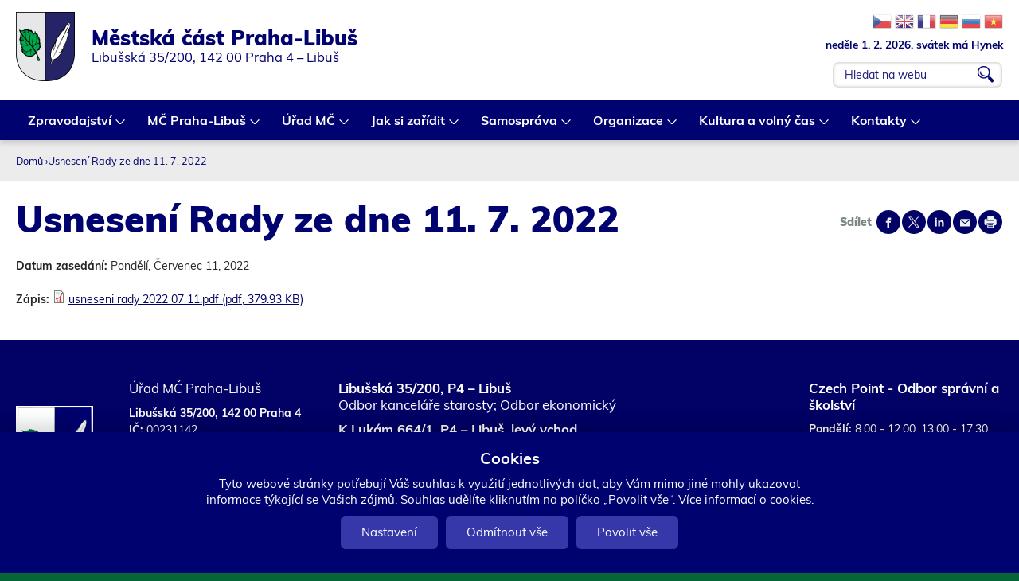

--- FILE ---
content_type: text/html; charset=utf-8
request_url: https://www.praha-libus.cz/zasedani-rady/12352-usneseni-rady-ze-dne-11-7-2022
body_size: 13895
content:
<!DOCTYPE html>
<!--[if IEMobile 7]><html class="iem7"  lang="cs" dir="ltr"><![endif]-->
<!--[if lte IE 6]><html class="lt-ie9 lt-ie8 lt-ie7"  lang="cs" dir="ltr"><![endif]-->
<!--[if (IE 7)&(!IEMobile)]><html class="lt-ie9 lt-ie8"  lang="cs" dir="ltr"><![endif]-->
<!--[if IE 8]><html class="lt-ie9"  lang="cs" dir="ltr"><![endif]-->
<!--[if (gte IE 9)|(gt IEMobile 7)]><!--><html  lang="cs" dir="ltr" prefix="og: https://ogp.me/ns#"><!--<![endif]-->

<head>
	<meta charset="utf-8" />
<script src="https://www.google.com/recaptcha/api.js?hl=cs" async="async" defer="defer"></script>
<link rel="shortcut icon" href="https://www.praha-libus.cz/sites/default/files/favicon_1.ico" type="image/vnd.microsoft.icon" />
<meta name="generator" content="Drupal 7 (http://drupal.org)" />
<link rel="canonical" href="https://www.praha-libus.cz/zasedani-rady/12352-usneseni-rady-ze-dne-11-7-2022" />
<link rel="shortlink" href="https://www.praha-libus.cz/node/12352" />
<meta property="og:site_name" content="Oficiální web městské části Praha-Libuš" />
<meta property="og:type" content="article" />
<meta property="og:url" content="https://www.praha-libus.cz/zasedani-rady/12352-usneseni-rady-ze-dne-11-7-2022" />
<meta property="og:title" content="Usnesení Rady ze dne 11. 7. 2022" />
<meta property="og:updated_time" content="2022-07-18T09:45:00+02:00" />
<meta property="og:image" content="https://www.praha-libus.cz/sites/default/files/face1.jpg" />
<meta property="og:image:url" content="https://www.praha-libus.cz/sites/default/files/face1.jpg" />
<meta property="article:published_time" content="2022-07-18T09:45:00+02:00" />
<meta property="article:modified_time" content="2022-07-18T09:45:00+02:00" />
<meta name="dcterms.title" content="Usnesení Rady ze dne 11. 7. 2022" />
<meta name="dcterms.creator" content="OKS" />
<meta name="dcterms.date" content="2022-07-18T09:45+02:00" />
<meta name="dcterms.type" content="Text" />
<meta name="dcterms.format" content="text/html" />
<meta name="dcterms.identifier" content="https://www.praha-libus.cz/zasedani-rady/12352-usneseni-rady-ze-dne-11-7-2022" />
<meta name="dcterms.language" content="cs" />
	<title>Usnesení Rady ze dne 11. 7. 2022 | Oficiální web městské části Praha-Libuš</title>

			<meta name="MobileOptimized" content="width">
		<meta id="myViewport" name="viewport" content="width=device-width">
		<meta name="HandheldFriendly" content="true">
		<meta http-equiv="cleartype" content="on">
			<!--[if lt IE 9]>
		<script src="/sites/all/themes/zen/js/html5-respond.js"></script>
		<![endif]-->
	

</head>
<body id="body" class="html not-front not-logged-in no-sidebars page-node page-node- page-node-12352 node-type-z-pis-ze-zased-n-rady section-zasedani-rady" ><div class="body2">

 
  <link type="text/css" rel="stylesheet" href="https://www.praha-libus.cz/sites/default/files/css/css_lQaZfjVpwP_oGNqdtWCSpJT1EMqXdMiU84ekLLxQnc4.css" media="all" />
<link type="text/css" rel="stylesheet" href="https://www.praha-libus.cz/sites/default/files/css/css_58ztMJYtE8-S69MEIP3aI5IvEip_yDYs02OESE2SIUk.css" media="all" />
<link type="text/css" rel="stylesheet" href="https://www.praha-libus.cz/sites/default/files/css/css_hRhUYb-OuEaJd0tkcjLSETreHOOUxjjR53JznBcSJhc.css" media="all" />
<link type="text/css" rel="stylesheet" href="https://www.praha-libus.cz/sites/default/files/css/css_KrIz9RX9tEhJ9SZ7Mjlb2Ca8rvjsqY1PaXL_R5u6X1o.css" media="all" />
<link type="text/css" rel="stylesheet" href="https://www.praha-libus.cz/sites/default/files/css/css_byx_e056daYroyC1NixpArcEszotzPy5xYrnWfINIKA.css" media="print" />
  <script src="https://www.praha-libus.cz/sites/all/modules/jquery_update/replace/jquery/2.2/jquery.min.js?v=2.2.4"></script>
<script src="https://www.praha-libus.cz/misc/jquery-extend-3.4.0.js?v=2.2.4"></script>
<script src="https://www.praha-libus.cz/misc/jquery-html-prefilter-3.5.0-backport.js?v=2.2.4"></script>
<script src="https://www.praha-libus.cz/misc/jquery.once.js?v=1.2"></script>
<script src="https://www.praha-libus.cz/misc/drupal.js?t8wvtx"></script>
<script src="https://www.praha-libus.cz/sites/all/modules/jquery_update/js/jquery_browser.js?v=0.0.1"></script>
<script src="https://www.praha-libus.cz/misc/form-single-submit.js?v=7.103"></script>
<script src="https://www.praha-libus.cz/misc/form.js?v=7.103"></script>
<script src="https://www.praha-libus.cz/misc/ajax.js?v=7.103"></script>
<script src="https://www.praha-libus.cz/sites/all/modules/jquery_update/js/jquery_update.js?v=0.0.1"></script>
<script src="https://www.praha-libus.cz/sites/all/modules/entityreference/js/entityreference.js?t8wvtx"></script>
<script src="https://www.praha-libus.cz/sites/default/files/languages/cs_8n1zz6bW1xy_D8SffwCaqCxSS2ZBquuFdbU4JWBdCEw.js?t8wvtx"></script>
<script src="https://www.praha-libus.cz/sites/all/libraries/colorbox/jquery.colorbox-min.js?t8wvtx"></script>
<script src="https://www.praha-libus.cz/sites/all/modules/colorbox/js/colorbox.js?t8wvtx"></script>
<script src="https://www.praha-libus.cz/sites/all/modules/colorbox/styles/stockholmsyndrome/colorbox_style.js?t8wvtx"></script>
<script src="https://www.praha-libus.cz/sites/all/modules/colorbox/js/colorbox_load.js?t8wvtx"></script>
<script src="https://www.praha-libus.cz/sites/all/modules/colorbox/js/colorbox_inline.js?t8wvtx"></script>
<script src="https://www.praha-libus.cz/sites/all/modules/captcha/captcha.js?t8wvtx"></script>
<script src="https://www.praha-libus.cz/misc/collapse.js?v=7.103"></script>
<script src="https://www.praha-libus.cz/sites/all/modules/extlink/js/extlink.js?t8wvtx"></script>
<script src="https://www.praha-libus.cz/misc/progress.js?v=7.103"></script>
<script src="https://www.praha-libus.cz/sites/all/modules/colorbox_node/colorbox_node.js?t8wvtx"></script>
<script src="https://www.praha-libus.cz/sites/all/libraries/superfish/jquery.hoverIntent.minified.js?t8wvtx"></script>
<script src="https://www.praha-libus.cz/sites/all/libraries/superfish/sftouchscreen.js?t8wvtx"></script>
<script src="https://www.praha-libus.cz/sites/all/libraries/superfish/supposition.js?t8wvtx"></script>
<script src="https://www.praha-libus.cz/sites/all/libraries/superfish/superfish.js?t8wvtx"></script>
<script src="https://www.praha-libus.cz/sites/all/libraries/superfish/supersubs.js?t8wvtx"></script>
<script src="https://www.praha-libus.cz/sites/all/modules/superfish/superfish.js?t8wvtx"></script>
<script src="https://www.praha-libus.cz/sites/all/themes/drualas_new/js/responsivemobilemenu.js?t8wvtx"></script>
<script src="https://www.praha-libus.cz/sites/all/themes/drualas_new/js/cookies.js?t8wvtx"></script>
<script src="https://www.praha-libus.cz/sites/all/themes/drualas_new/js/script.js?t8wvtx"></script>
<script src="https://www.praha-libus.cz/sites/all/themes/drualas_new/js/body.js?t8wvtx"></script>
<script>jQuery.extend(Drupal.settings, {"basePath":"\/","pathPrefix":"","setHasJsCookie":0,"ajaxPageState":{"theme":"drualas_new","theme_token":"gsPqzjnPZaWAsk3wytF7PIx_LIUAX6WZ74kw2a18Ehs","jquery_version":"2.2","jquery_version_token":"otcAaBz2IJGlkq0ov8T5r6UI7rPLhxzPd561X9eTP7Q","js":{"sites\/all\/modules\/jquery_update\/replace\/jquery\/2.2\/jquery.min.js":1,"misc\/jquery-extend-3.4.0.js":1,"misc\/jquery-html-prefilter-3.5.0-backport.js":1,"misc\/jquery.once.js":1,"misc\/drupal.js":1,"sites\/all\/modules\/jquery_update\/js\/jquery_browser.js":1,"misc\/form-single-submit.js":1,"misc\/form.js":1,"misc\/ajax.js":1,"sites\/all\/modules\/jquery_update\/js\/jquery_update.js":1,"sites\/all\/modules\/entityreference\/js\/entityreference.js":1,"public:\/\/languages\/cs_8n1zz6bW1xy_D8SffwCaqCxSS2ZBquuFdbU4JWBdCEw.js":1,"sites\/all\/libraries\/colorbox\/jquery.colorbox-min.js":1,"sites\/all\/modules\/colorbox\/js\/colorbox.js":1,"sites\/all\/modules\/colorbox\/styles\/stockholmsyndrome\/colorbox_style.js":1,"sites\/all\/modules\/colorbox\/js\/colorbox_load.js":1,"sites\/all\/modules\/colorbox\/js\/colorbox_inline.js":1,"sites\/all\/modules\/captcha\/captcha.js":1,"misc\/collapse.js":1,"sites\/all\/modules\/extlink\/js\/extlink.js":1,"misc\/progress.js":1,"sites\/all\/modules\/colorbox_node\/colorbox_node.js":1,"sites\/all\/libraries\/superfish\/jquery.hoverIntent.minified.js":1,"sites\/all\/libraries\/superfish\/sftouchscreen.js":1,"sites\/all\/libraries\/superfish\/supposition.js":1,"sites\/all\/libraries\/superfish\/superfish.js":1,"sites\/all\/libraries\/superfish\/supersubs.js":1,"sites\/all\/modules\/superfish\/superfish.js":1,"sites\/all\/themes\/drualas_new\/js\/responsivemobilemenu.js":1,"sites\/all\/themes\/drualas_new\/js\/cookies.js":1,"sites\/all\/themes\/drualas_new\/js\/script.js":1,"sites\/all\/themes\/drualas_new\/js\/body.js":1},"css":{"modules\/system\/system.base.css":1,"modules\/system\/system.menus.css":1,"modules\/system\/system.messages.css":1,"modules\/system\/system.theme.css":1,"sites\/all\/modules\/simplenews\/simplenews.css":1,"sites\/all\/modules\/calendar\/css\/calendar_multiday.css":1,"sites\/all\/modules\/colorbox_node\/colorbox_node.css":1,"modules\/comment\/comment.css":1,"modules\/field\/theme\/field.css":1,"modules\/node\/node.css":1,"modules\/poll\/poll.css":1,"modules\/user\/user.css":1,"sites\/all\/modules\/youtube\/css\/youtube.css":1,"sites\/all\/modules\/extlink\/css\/extlink.css":1,"sites\/all\/modules\/views\/css\/views.css":1,"sites\/all\/modules\/ckeditor\/css\/ckeditor.css":1,"sites\/all\/modules\/better_messages\/better_messages_admin.css":1,"sites\/all\/modules\/better_messages\/skins\/default\/better_messages.css":1,"sites\/all\/modules\/colorbox\/styles\/stockholmsyndrome\/colorbox_style.css":1,"sites\/all\/modules\/ctools\/css\/ctools.css":1,"sites\/all\/modules\/print\/print_ui\/css\/print_ui.theme.css":1,"sites\/all\/modules\/mobilni_menu\/css\/mobilni_menu.css":1,"sites\/all\/modules\/drualas_cookies\/css\/cookies.css":1,"sites\/all\/modules\/date\/date_api\/date.css":1,"sites\/all\/libraries\/superfish\/css\/superfish.css":1,"sites\/all\/themes\/drualas_new\/system.menus.css":1,"sites\/all\/themes\/drualas_new\/system.messages.css":1,"sites\/all\/themes\/drualas_new\/system.theme.css":1,"sites\/all\/themes\/drualas_new\/css\/fonts.css":1,"sites\/all\/themes\/drualas_new\/css\/styles.css":1,"sites\/all\/themes\/drualas_new\/css\/layouts\/responsive.css":1,"sites\/all\/themes\/drualas_new\/css\/responsive.css":1,"sites\/all\/themes\/drualas_new\/css\/mail.css":1}},"colorbox":{"transition":"elastic","speed":"450","opacity":"0.85","slideshow":true,"slideshowAuto":true,"slideshowSpeed":"5000","slideshowStart":"start slideshow","slideshowStop":"stop slideshow","current":"{current} z {total}","previous":"\u00ab ","next":"\u00bb","close":"Zav\u0159\u00edt","overlayClose":true,"returnFocus":true,"maxWidth":"98%","maxHeight":"98%","initialWidth":"400","initialHeight":"300","fixed":true,"scrolling":true,"mobiledetect":true,"mobiledevicewidth":"480px","file_public_path":"\/sites\/default\/files","specificPagesDefaultValue":"admin*\nimagebrowser*\nimg_assist*\nimce*\nnode\/add\/*\nnode\/*\/edit\nprint\/*\nprintpdf\/*\nsystem\/ajax\nsystem\/ajax\/*"},"urlIsAjaxTrusted":{"\/node\/1780":true,"\/zasedani-rady\/12352-usneseni-rady-ze-dne-11-7-2022":true},"superfish":{"4":{"id":"4","sf":{"animation":{"opacity":"show","height":"show"},"speed":0},"plugins":{"touchscreen":{"mode":"always_active"},"supposition":true,"supersubs":true}}},"extlink":{"extTarget":"_blank","extClass":"ext","extLabel":"(odkaz je extern\u00ed)","extImgClass":0,"extIconPlacement":0,"extSubdomains":1,"extExclude":"bookmark.php","extInclude":"","extCssExclude":"gtflag,#block-block-29","extCssExplicit":"","extAlert":0,"extAlertText":"This link will take you to an external web site.","mailtoClass":"mailto","mailtoLabel":"(odkaz ode\u0161le e-mail)","extUseFontAwesome":0},"colorbox_node":{"width":"600px","height":"600px"}});</script>




<div class="shade"></div>

<div id="gotop"></div>
      <p id="skip-link" title="Kotvy do obsahu">
<a href="#content" class="element-invisible element-focusable" title="Rovnou na obsah">Rovnou na obsah</a>
<a href="#navigation" class="element-invisible element-focusable" title="Rovnou na menu">Rovnou na menu</a>
<a href="#footer" class="element-invisible element-focusable" title="Rovnou na kontakt">Rovnou na kontakt</a>

    </p>
      <noscript><div class="nemam-javascript"><p>Pro plnou funk�nost t�chto str�nek je nutn� povolit JavaScript.<br><a href="http://www.enable-javascript.com/cz/" target="_blank">Zde</a> jsou instrukce jak povolit JavaScript ve Va�em webov�m prohl�e�i.<br>P��padn� pou�ijte <a href="/node/2083?theme=mobile">textovou verzi str�nek</a></p></div></noscript><div id="line1" title="Dopl&#x148;kov&#xE9; odkazy"><aside><div style="clear:both;"></div></aside></div> <header class="header" id="header" role="banner" title="Znak m&#x11B;stsk&#xE9; &#x10D;&#xE1;sti Praha-Libu&#x161; a vyhled&#xE1;v&#xE1;n&#xED;"><div class="center"> <a href="/" title="Domů" rel="home" class="header__logo" id="logo"><img src="https://www.praha-libus.cz/sites/default/files/logo.png" alt="Domů" class="header__logo-image" /></a><div class="header__region region region-header"><div class="cent2"><div id="block-google-search-vyhledavani--2" class="block block-google-search first odd"><form action="/node/1780" method="post" id="vyhledat-cse-form" accept-charset="UTF-8"><div><div class="exp-info"><div class="gtrans"><a target="_top" href="https://www.praha-libus.cz/node/12352" title="Czech" class="gtflag" style="font-size:24px;padding:1px 0;background-repeat:no-repeat;background-position:-600px -0px;"></a> <a target="_top" href="https://translate.google.com/translate?client=tmpg&hl=en&langpair=cs|en&u=https://www.praha-libus.cz/node/12352" title="English" class="gtflag" style="font-size:24px;padding:1px 0;background-repeat:no-repeat;background-position:-0px -0px;"> </a> <a target="_top" href="https://translate.google.com/translate?client=tmpg&hl=fr&langpair=cs|fr&u=https://www.praha-libus.cz/node/12352" title="French" class="gtflag" style="font-size:24px;padding:1px 0;background-repeat:no-repeat;background-position:-200px -100px;"> </a> <a target="_top" href="https://translate.google.com/translate?client=tmpg&hl=de&langpair=cs|de&u=https://www.praha-libus.cz/node/12352" title="German" class="gtflag" style="font-size:24px;padding:1px 0;background-repeat:no-repeat;background-position:-300px -100px;"> </a> <a target="_top" href="https://translate.google.com/translate?client=tmpg&hl=ru&langpair=cs|ru&u=https://www.praha-libus.cz/node/12352" title="Russian" class="gtflag" style="font-size:24px;padding:1px 0;background-repeat:no-repeat;background-position:-500px -200px;"> </a> <a target="_top" href="https://translate.google.com/translate?client=tmpg&hl=vi&langpair=cs|vi&u=https://www.praha-libus.cz/node/12352" title="Vietnamese" class="gtflag" style="font-size:24px;padding:1px 0;background-repeat:no-repeat;background-position:-200px -400px;"> </a></div><div class="svatek"><script type="text/javascript" src="/sites/all/themes/drualas_new/js/datum_svatek.js"></script></div></div><div class="vyhledat"><div class="form-item form-type-textfield form-item-vyhledavani"> <label for="edit-vyhledavani">vyhledat </label> <input placeholder="Hledat na webu" type="text" id="edit-vyhledavani" name="vyhledavani" value="" size="60" maxlength="128" class="form-text" /></div><input type="submit" id="edit-search" name="op" value="OK" class="form-submit" /></div><input type="hidden" name="form_build_id" value="form-njEEyeaiDwu5BrCIMTsZw0DdN_8ke0wrZxjT2C0y-oM" /><input type="hidden" name="form_id" value="vyhledat_cse_form" /></div></form></div><div id="block-block-18" class="block block-block last even"><div class="nazev_webu"><a href="/node/2083"><span class="naz1">Městská část Praha-Libuš</span><span class="naz2">Libušská 35/200, 142 00 Praha 4 – Libuš</span></a></div></div></div></div><div class="clear"></div></div> </header><div id="navigation" title="Hlavn&#xED; menu"><div id="navigation2"><div id="navigation3"></div><div class="center"><div class="region region-navigation"><div class="cent2"><div id="block-superfish-4" class="block block-superfish first odd"><ul id="superfish-4" class="menu sf-menu sf-main-menu sf-horizontal sf-style-none sf-total-items-8 sf-parent-items-8 sf-single-items-0"><li id="menu-1788-4" class="first odd sf-item-1 sf-depth-1 sf-total-children-4 sf-parent-children-0 sf-single-children-4 menuparent"><a href="/mestska-cast" title="Úvod" class="sf-depth-1 menuparent">Zpravodajství</a><ul><li id="menu-534-4" class="first odd sf-item-1 sf-depth-2 sf-no-children"><a href="/aktuality" title="Důležité informace" class="sf-depth-2">Aktuality</a></li><li id="menu-3889-4" class="middle even sf-item-2 sf-depth-2 sf-no-children"><a href="/hlaseni-rozhlasu" class="sf-depth-2">Hlášení rozhlasu</a></li><li id="menu-498-4" class="middle odd sf-item-3 sf-depth-2 sf-no-children"><a href="/casopis-u-nas" title="Časopis U nás" class="sf-depth-2">Časopis U nás</a></li><li id="menu-6195-4" class="last even sf-item-4 sf-depth-2 sf-no-children"><a href="/skolni-casopis-meteorologicka" class="sf-depth-2">Školní časopis - Meteorologická</a></li></ul></li><li id="menu-2190-4" class="middle even sf-item-2 sf-depth-1 sf-total-children-12 sf-parent-children-1 sf-single-children-11 menuparent"><a href="/zakladni-udaje-o-mc" title="O MČ" class="sf-depth-1 menuparent">MČ Praha-Libuš</a><ul><li id="menu-463-4" class="first odd sf-item-1 sf-depth-2 sf-no-children"><a href="/zakladni-udaje-o-mc" title="Základní údaje" class="sf-depth-2">Základní informace o MČ</a></li><li id="menu-466-4" class="middle even sf-item-2 sf-depth-2 sf-no-children"><a href="/uzemni-plan-ulicni-plan-mapy" title="Územní plán, uliční plán, mapy" class="sf-depth-2">Územní plán, uliční plán, mapy</a></li><li id="menu-1854-4" class="middle odd sf-item-3 sf-depth-2 sf-no-children"><a href="/bezbarierova-mapa" title="Bezbarierová mapa" class="sf-depth-2">Bezbarierová mapa</a></li><li id="menu-2469-4" class="middle even sf-item-4 sf-depth-2 sf-no-children"><a href="/pocitova-mapa" title="Pocitová mapa" class="sf-depth-2">Pocitová mapa</a></li><li id="menu-2106-4" class="middle odd sf-item-5 sf-depth-2 sf-total-children-2 sf-parent-children-0 sf-single-children-2 menuparent"><a href="/mestska-policie-jsdh" title="Bezpečnost" class="sf-depth-2 menuparent">Bezpečnost</a><ul><li id="menu-5505-4" class="first odd sf-item-1 sf-depth-3 sf-no-children"><a href="/mestska-policie-jsdh" class="sf-depth-3">Městská policie, JSDH</a></li><li id="menu-5504-4" class="last even sf-item-2 sf-depth-3 sf-no-children"><a href="/pravidla-pro-pouzivani-pyrotechniky-na-uzemi-mc-praha-libus" class="sf-depth-3">Pravidla pro používání pyrotechniky na území MČ Praha-Libuš</a></li></ul></li><li id="menu-2407-4" class="middle even sf-item-6 sf-depth-2 sf-no-children"><a href="/informace-pro-cizince" title="Informace pro cizince" class="sf-depth-2">Informace pro cizince</a></li><li id="menu-2468-4" class="middle odd sf-item-7 sf-depth-2 sf-no-children"><a href="/historie-v-kostce" title="Historie v kostce" class="sf-depth-2">Historie v kostce</a></li><li id="menu-4731-4" class="middle even sf-item-8 sf-depth-2 sf-no-children"><a href="/uzemni-studie" class="sf-depth-2">Územní studie</a></li><li id="menu-4936-4" class="middle odd sf-item-9 sf-depth-2 sf-no-children"><a href="/demograficka-studie" class="sf-depth-2">Demografická studie</a></li><li id="menu-5102-4" class="middle even sf-item-10 sf-depth-2 sf-no-children"><a href="/investicni-zamery" class="sf-depth-2">Investiční záměry</a></li><li id="menu-6461-4" class="middle odd sf-item-11 sf-depth-2 sf-no-children"><a href="/dopravni-studie-2024" class="sf-depth-2">Dopravní studie 2024</a></li><li id="menu-6280-4" class="last even sf-item-12 sf-depth-2 sf-no-children"><a href="/infostezka" class="sf-depth-2">Infostezka</a></li></ul></li><li id="menu-2191-4" class="middle odd sf-item-3 sf-depth-1 sf-total-children-13 sf-parent-children-2 sf-single-children-11 menuparent"><a href="/urednideska" title="Úřad MČ" class="sf-depth-1 menuparent">Úřad MČ</a><ul><li id="menu-4918-4" class="first odd sf-item-1 sf-depth-2 sf-total-children-7 sf-parent-children-0 sf-single-children-7 menuparent"><a href="/rozpocet" class="sf-depth-2 menuparent">Otevřený úřad</a><ul><li id="menu-500-4" class="first odd sf-item-1 sf-depth-3 sf-no-children"><a href="/rozpocet" title="Rozpočet a výroční zprávy" class="sf-depth-3">Rozpočet MČ</a></li><li id="menu-2714-4" class="middle even sf-item-2 sf-depth-3 sf-no-children"><a href="/rozpocet-zrizovanych-organizaci" title="Rozpočet zřizovaných organizací" class="sf-depth-3">Rozpočet zřizovaných organizací</a></li><li id="menu-484-4" class="middle odd sf-item-3 sf-depth-3 sf-no-children"><a href="/verejne-zakazky" title="Veřejné zakázky" class="sf-depth-3">Veřejné zakázky</a></li><li id="menu-927-4" class="middle even sf-item-4 sf-depth-3 sf-no-children"><a href="/zadosti-o-informace" title="Žádosti o informace" class="sf-depth-3">Žádosti o informace</a></li><li id="menu-2300-4" class="middle odd sf-item-5 sf-depth-3 sf-no-children"><a href="/smlouvy" title="Smlouvy" class="sf-depth-3">Smlouvy</a></li><li id="menu-4592-4" class="middle even sf-item-6 sf-depth-3 sf-no-children"><a href="/vyrocni-zpravy-podle-zakona-c-1061999-sb" class="sf-depth-3">Výroční zprávy podle Zákona č. 106/1999 Sb.</a></li><li id="menu-6460-4" class="last odd sf-item-7 sf-depth-3 sf-no-children"><a href="/aktualita/15292-participativni-rozpocet-pro-rok-2025" class="sf-depth-3">Participativní rozpočet</a></li></ul></li><li id="menu-476-4" class="middle even sf-item-2 sf-depth-2 sf-no-children"><a href="/urednideska" title="Úřední deska" class="sf-depth-2">Úřední deska</a></li><li id="menu-1226-4" class="middle odd sf-item-3 sf-depth-2 sf-no-children"><a href="/povinne-zverejnovane-informace" title="Povinně zveřejňované informace" class="sf-depth-2">Povinně zveřejňované informace</a></li><li id="menu-6282-4" class="middle even sf-item-4 sf-depth-2 sf-no-children"><a href="/zasady-ochrany-osobnich-udaju-gdpr" class="sf-depth-2">GDPR</a></li><li id="menu-2408-4" class="middle odd sf-item-5 sf-depth-2 sf-no-children"><a href="/organizacni-struktura" title="Odbory" class="sf-depth-2">Organizační struktura</a></li><li id="menu-6097-4" class="middle even sf-item-6 sf-depth-2 sf-no-children"><a href="/whistleblowing" class="sf-depth-2">Whistleblowing</a></li><li id="menu-2390-4" class="middle odd sf-item-7 sf-depth-2 sf-no-children"><a href="/realizovane-projekty" title="Realizované projekty" class="sf-depth-2">Realizované projekty</a></li><li id="menu-465-4" class="middle even sf-item-8 sf-depth-2 sf-no-children"><a href="/dotacni-programy-verejnopravni-smlouvy" title="Dotační program" class="sf-depth-2">Dotační programy a veřejnoprávní smlouvy</a></li><li id="menu-633-4" class="middle odd sf-item-9 sf-depth-2 sf-no-children"><a href="/vyridite-na-urade/2536-podatelna" title="Elektronická podatelna" class="sf-depth-2">Podatelna</a></li><li id="menu-2124-4" class="middle even sf-item-10 sf-depth-2 sf-no-children"><a href="/czech-point" title="Czech Point" class="sf-depth-2">Czech Point</a></li><li id="menu-486-4" class="middle odd sf-item-11 sf-depth-2 sf-no-children"><a href="/spravni-urady" title="Správní úřady" class="sf-depth-2">Správní úřady</a></li><li id="menu-1924-4" class="middle even sf-item-12 sf-depth-2 sf-no-children"><a href="/volna-mista" title="Volná místa" class="sf-depth-2">Volná místa</a></li><li id="menu-6497-4" class="last odd sf-item-13 sf-depth-2 sf-total-children-2 sf-parent-children-0 sf-single-children-2 menuparent"><a href="/sluzby-pro-obcany" class="sf-depth-2 menuparent">Služby pro občany</a><ul><li id="menu-6098-4" class="first odd sf-item-1 sf-depth-3 sf-no-children"><a href="/projekt-taxik-maxik" class="sf-depth-3">Projekt Taxík Maxík</a></li><li id="menu-4827-4" class="last even sf-item-2 sf-depth-3 sf-no-children"><a href="/obedy-pro-verejnost" class="sf-depth-3">Obědy pro veřejnost</a></li></ul></li></ul></li><li id="menu-2092-4" class="middle even sf-item-4 sf-depth-1 sf-total-children-8 sf-parent-children-0 sf-single-children-8 menuparent"><a href="/vyridite-na-urade" title="Jak si zařídit" class="sf-depth-1 menuparent">Jak si zařídit</a><ul><li id="menu-697-4" class="first odd sf-item-1 sf-depth-2 sf-no-children"><a href="/vyridite-na-urade" title="Vyřídíte na úřadě" class="sf-depth-2">Vyřídíte na úřadě</a></li><li id="menu-509-4" class="middle even sf-item-2 sf-depth-2 sf-no-children"><a href="/formulare-zadosti" title="Formuláře a žádosti" class="sf-depth-2">Formuláře a žádosti</a></li><li id="menu-510-4" class="middle odd sf-item-3 sf-depth-2 sf-no-children"><a href="/odpady-nakladani-s-nimi" title="Odpady a nakládání s nimi" class="sf-depth-2">Odpady a nakládání s nimi</a></li><li id="menu-2316-4" class="middle even sf-item-4 sf-depth-2 sf-no-children"><a href="/potrebuji-si-zaridit-socialni-sluzby" title="Potřebuji si zařídit" class="sf-depth-2">Pomoc v sociální oblasti</a></li><li id="menu-5516-4" class="middle odd sf-item-5 sf-depth-2 sf-no-children"><a href="/mapa-kosu" class="sf-depth-2">Mapa košů</a></li><li id="menu-2279-4" class="middle even sf-item-6 sf-depth-2 sf-no-children"><a href="/hlaseni-zavad" title="Hlášení závad" class="sf-depth-2">Hlášení závad</a></li><li id="menu-632-4" class="middle odd sf-item-7 sf-depth-2 sf-no-children"><a href="/webovy-formular/namety-pripominky" title="Náměty a připomínky" class="sf-depth-2">Náměty a připomínky</a></li><li id="menu-6279-4" class="last even sf-item-8 sf-depth-2 sf-no-children"><a href="/rezervacni-system" class="sf-depth-2">Rezervační systém</a></li></ul></li><li id="menu-2153-4" class="middle odd sf-item-5 sf-depth-1 sf-total-children-5 sf-parent-children-3 sf-single-children-2 menuparent"><a href="/zapisy-usneseni-ze-zasedani-zmc" title="Samospráva" class="sf-depth-1 menuparent">Samospráva</a><ul><li id="menu-529-4" class="first odd sf-item-1 sf-depth-2 sf-no-children"><a href="/slovo-starosty" title="Slovo starosty" class="sf-depth-2">Slovo starosty</a></li><li id="menu-2641-4" class="middle even sf-item-2 sf-depth-2 sf-total-children-6 sf-parent-children-0 sf-single-children-6 menuparent"><a href="/skupina-osob/7972-zastupitelstvo-mc" title="Zastupitelstvo" class="sf-depth-2 menuparent">Zastupitelstvo</a><ul><li id="menu-2640-4" class="first odd sf-item-1 sf-depth-3 sf-no-children"><a href="/skupina-osob/7972-zastupitelstvo-mc" title="Zastupitelstvo MČ" class="sf-depth-3">Zastupitelstvo MČ</a></li><li id="menu-505-4" class="middle even sf-item-2 sf-depth-3 sf-no-children"><a href="/zapisy-usneseni-ze-zasedani-zmc" title="Zápisy a usnesení ze zasedání ZMČ" class="sf-depth-3">Zápisy a usnesení ze zasedání ZMČ</a></li><li id="menu-2832-4" class="middle odd sf-item-3 sf-depth-3 sf-no-children"><a href="/jak-jsme-hlasovali" title="Jak jsme hlasovali" class="sf-depth-3">Jak jsme hlasovali</a></li><li id="menu-2642-4" class="middle even sf-item-4 sf-depth-3 sf-no-children"><a href="/jednaci-rad-zastupitelstva" title="Jednací řád zastupitelstva" class="sf-depth-3">Jednací řád zastupitelstva</a></li><li id="menu-3263-4" class="middle odd sf-item-5 sf-depth-3 sf-no-children"><a href="/line-prenos-zasedani-zastupitelstva" title="On-line přenos zasedání Zastupitelstva" class="sf-depth-3">On-line přenos zasedání Zastupitelstva</a></li><li id="menu-3264-4" class="last even sf-item-6 sf-depth-3 sf-no-children"><a href="/podklady-k-jednani-zastupitelstva-mc-praha-libus" class="sf-depth-3">Podklady k jednání ZMČ</a></li></ul></li><li id="menu-2112-4" class="middle odd sf-item-3 sf-depth-2 sf-total-children-3 sf-parent-children-0 sf-single-children-3 menuparent"><a href="/usneseni-ze-zasedani-rmc" title="Rada" class="sf-depth-2 menuparent">Rada</a><ul><li id="menu-2643-4" class="first odd sf-item-1 sf-depth-3 sf-no-children"><a href="/skupina-osob/7974-rada-mc" title="Rada MČ" class="sf-depth-3">Rada MČ</a></li><li id="menu-507-4" class="middle even sf-item-2 sf-depth-3 sf-no-children"><a href="/usneseni-ze-zasedani-rmc" title="Usnesení ze zasedání RMČ" class="sf-depth-3">Usnesení ze zasedání RMČ</a></li><li id="menu-6191-4" class="last odd sf-item-3 sf-depth-3 sf-no-children"><a href="/jednaci-rad-rady" class="sf-depth-3">- Jednací řád rady</a></li></ul></li><li id="menu-2650-4" class="middle even sf-item-4 sf-depth-2 sf-total-children-10 sf-parent-children-0 sf-single-children-10 menuparent"><a href="/skupina-osob/7975-financni-vybor" title="Výbory a komise" class="sf-depth-2 menuparent">Výbory a komise</a><ul><li id="menu-2644-4" class="first odd sf-item-1 sf-depth-3 sf-no-children"><a href="/skupina-osob/7975-financni-vybor" title="Finanční výbor" class="sf-depth-3">Finanční výbor</a></li><li id="menu-2649-4" class="middle even sf-item-2 sf-depth-3 sf-no-children"><a href="/skupina-osob/7980-kontrolni-vybor" title="Kontrolní výbor" class="sf-depth-3">Kontrolní výbor</a></li><li id="menu-2645-4" class="middle odd sf-item-3 sf-depth-3 sf-no-children"><a href="/jednaci-rad-vyboru" title="Jednací řád výborů" class="sf-depth-3">Jednací řád výborů</a></li><li id="menu-2648-4" class="middle even sf-item-4 sf-depth-3 sf-no-children"><a href="/skupina-osob/7979-skolska-komise" title="Školská komise" class="sf-depth-3">Školská komise</a></li><li id="menu-5503-4" class="middle odd sf-item-5 sf-depth-3 sf-no-children"><a href="/skupina-osob/12542-komise-uzemniho-rozvoje" class="sf-depth-3">Komise územního rozvoje</a></li><li id="menu-3613-4" class="middle even sf-item-6 sf-depth-3 sf-no-children"><a href="/skupina-osob/9436-komise-pro-zivotni-prostredi" title="Komise pro životní prostředí a místní Agendu 21" class="sf-depth-3">Komise pro životní prostředí a místní Agendu 21</a></li><li id="menu-5502-4" class="middle odd sf-item-7 sf-depth-3 sf-no-children"><a href="/skupina-osob/12540-komise-pro-nakladani-s-majetkem" class="sf-depth-3">Komise pro nakládání s majetkem</a></li><li id="menu-2647-4" class="middle even sf-item-8 sf-depth-3 sf-no-children"><a href="/skupina-osob/7978-komise-stavebni-dopravni" title="Komise stavební a dopravní" class="sf-depth-3">Komise stavební a dopravní</a></li><li id="menu-6096-4" class="middle odd sf-item-9 sf-depth-3 sf-no-children"><a href="/skupina-osob/14033-povodnova-komise" class="sf-depth-3">Povodňová komise</a></li><li id="menu-3260-4" class="last even sf-item-10 sf-depth-3 sf-no-children"><a href="/jednaci-rad-komisi" title="Jednací řád komisí" class="sf-depth-3">Jednací řád komisí</a></li></ul></li><li id="menu-3615-4" class="last odd sf-item-5 sf-depth-2 sf-no-children"><a href="/volby" title="Volby" class="sf-depth-2">Volby</a></li></ul></li><li id="menu-515-4" class="middle even sf-item-6 sf-depth-1 sf-total-children-4 sf-parent-children-2 sf-single-children-2 menuparent"><a href="/organizace-sluzby" title="Organizace" class="sf-depth-1 menuparent">Organizace</a><ul><li id="menu-1228-4" class="first odd sf-item-1 sf-depth-2 sf-no-children"><a href="/zrizovane-organizace" title="Zřizované organizace" class="sf-depth-2">Zřizované organizace</a></li><li id="menu-2182-4" class="middle even sf-item-2 sf-depth-2 sf-total-children-5 sf-parent-children-1 sf-single-children-4 menuparent"><a href="/soukrome-subjekty/skolstvi" title="Školství" class="sf-depth-2 menuparent">Školství</a><ul><li id="menu-6496-4" class="first odd sf-item-1 sf-depth-3 sf-no-children"><a href="https://www.praha-libus.cz/aktuality?field_typ_aktuality_value%5B0%5D=9&amp;field_typ_aktuality_value%255B0%255D=9" class="sf-depth-3">Aktuality školství</a></li><li id="menu-4937-4" class="middle even sf-item-2 sf-depth-3 sf-no-children"><a href="/dokumenty" class="sf-depth-3">Dokumenty</a></li><li id="menu-6470-4" class="middle odd sf-item-3 sf-depth-3"><a href="/soukrome-subjekty/skolstvi" class="sf-depth-3">Přehled vzdělávacích zařízení </a></li><li id="menu-3476-4" class="middle even sf-item-4 sf-depth-3 sf-no-children"><a href="/mistni-akcni-plan-rozvoje-vzdelavani" title="Projekt MAP" class="sf-depth-3">Projekt MAP</a></li><li id="menu-6468-4" class="last odd sf-item-5 sf-depth-3 sf-no-children"><a href="/detska-skupina-lipisek" class="sf-depth-3">Dětská skupina Lipísek</a></li></ul></li><li id="menu-2183-4" class="middle odd sf-item-3 sf-depth-2 sf-total-children-6 sf-parent-children-0 sf-single-children-6 menuparent"><a href="/poskytovatele-socialnich-sluzeb" title="Sociální služby" class="sf-depth-2 menuparent">Sociální služby</a><ul><li id="menu-2694-4" class="first odd sf-item-1 sf-depth-3 sf-no-children"><a href="/dum-s-chranenymi-byty" title="Dům s chráněnými byty" class="sf-depth-3">Dům s chráněnými byty</a></li><li id="menu-4455-4" class="middle even sf-item-2 sf-depth-3 sf-no-children"><a href="/nabytkova-banka-praha" class="sf-depth-3">Nábytková banka Praha</a></li><li id="menu-3473-4" class="middle odd sf-item-3 sf-depth-3 sf-no-children"><a href="/poskytovatele-socialnich-sluzeb" title="Organizace" class="sf-depth-3">Poskytovatelé sociálních služeb</a></li><li id="menu-2163-4" class="middle even sf-item-4 sf-depth-3 sf-no-children"><a href="/linka-pomoci" title="Linka pomoci" class="sf-depth-3">Linka pomoci</a></li><li id="menu-1936-4" class="middle odd sf-item-5 sf-depth-3 sf-no-children"><a href="/cizinci" title="Cizinci" class="sf-depth-3">Cizinci</a></li><li id="menu-3475-4" class="last even sf-item-6 sf-depth-3 sf-no-children"><a href="/mensiny" title="Menšiny" class="sf-depth-3">Menšiny</a></li></ul></li><li id="menu-4832-4" class="last even sf-item-4 sf-depth-2 sf-no-children"><a href="/zdravotnictvi-vseobecne-informace" class="sf-depth-2">Zdravotnictví</a></li></ul></li><li id="menu-2194-4" class="middle odd sf-item-7 sf-depth-1 sf-total-children-11 sf-parent-children-0 sf-single-children-11 menuparent"><a href="/kalendar-akci" title="Kultura a volný čas" class="sf-depth-1 menuparent">Kultura a volný čas</a><ul><li id="menu-497-4" class="first odd sf-item-1 sf-depth-2 sf-no-children"><a href="/kalendar-akci" title="Kalendář akcí" class="sf-depth-2">Kalendář akcí</a></li><li id="menu-2391-4" class="middle even sf-item-2 sf-depth-2 sf-no-children"><a href="/fotogalerie-mc" title="Fotogalerie MČ" class="sf-depth-2">Fotogalerie MČ</a></li><li id="menu-2196-4" class="middle odd sf-item-3 sf-depth-2 sf-no-children"><a href="/videa" title="Videa" class="sf-depth-2">Videa</a></li><li id="menu-2462-4" class="middle even sf-item-4 sf-depth-2 sf-no-children"><a href="/rezervace-klokotska" title="Rezervace Hřiště Klokotská" class="sf-depth-2">Rezervace Hřiště Klokotská</a></li><li id="menu-667-4" class="middle odd sf-item-5 sf-depth-2 sf-no-children"><a href="/mapa-detskych-hrist-sportovist-ve-sprave-mc-praha-libus" title="Dětská hřiště" class="sf-depth-2">Dětské hřiště a ostatní sportoviště</a></li><li id="menu-2324-4" class="middle even sf-item-6 sf-depth-2 sf-no-children"><a href="/sportovni-organizace" title="Organizace" class="sf-depth-2">Sportovní organizace</a></li><li id="menu-2193-4" class="middle odd sf-item-7 sf-depth-2 sf-no-children"><a href="/cyklostezky" title="Cyklostezky" class="sf-depth-2">Cyklostezky</a></li><li id="menu-2330-4" class="middle even sf-item-8 sf-depth-2 sf-no-children"><a href="/nesportovni-organizace" title="Zájmové kroužky" class="sf-depth-2">Nesportovní organizace</a></li><li id="menu-6281-4" class="middle odd sf-item-9 sf-depth-2 sf-no-children"><a href="/centrum-volnocasovych-aktivit" class="sf-depth-2">Centrum volnočasových aktivit</a></li><li id="menu-6192-4" class="middle even sf-item-10 sf-depth-2 sf-no-children"><a href="/maxikuv-beh" class="sf-depth-2">Maxíkův běh</a></li><li id="menu-2156-4" class="last odd sf-item-11 sf-depth-2 sf-no-children"><a href="/kluby-senioru" title="Kluby seniorů" class="sf-depth-2">Kluby seniorů</a></li></ul></li><li id="menu-2093-4" class="last even sf-item-8 sf-depth-1 sf-total-children-5 sf-parent-children-0 sf-single-children-5 menuparent"><a href="/kontakty-na-urad" title="Kontakty na úřad" class="sf-depth-1 menuparent">Kontakty</a><ul><li id="menu-457-4" class="first odd sf-item-1 sf-depth-2 sf-no-children"><a href="/kontakty-na-urad-0" title="Kontakty na úřad" class="sf-depth-2">Kontakty na úřad</a></li><li id="menu-6095-4" class="middle even sf-item-2 sf-depth-2 sf-no-children"><a href="/skupina-osob/12913-zamestnanci-uradu" class="sf-depth-2">Zaměstnanci úřadu</a></li><li id="menu-471-4" class="middle odd sf-item-3 sf-depth-2 sf-no-children"><a href="/krizove-situace-0" title="Další důležitá čísla" class="sf-depth-2">Další důležitá čísla</a></li><li id="menu-634-4" class="middle even sf-item-4 sf-depth-2 sf-no-children"><a href="/webovy-formular/kontaktni-formular" title="Kontaktní formulář" class="sf-depth-2">Kontaktní formulář</a></li><li id="menu-2258-4" class="last odd sf-item-5 sf-depth-2 sf-no-children"><a href="/webovy-formular/objednejte-se" title="Objednejte se" class="sf-depth-2">Objednejte se</a></li></ul></li></ul></div><div id="block-block-22" class="block block-block even"><div id="block-google-search-vyhledavani" class="block block-google-search first odd"><form action="/node/1780" method="post" id="vyhledat-cse-form--2" accept-charset="UTF-8"><div><div class="exp-info"><div class="gtrans"><a target="_top" href="https://www.praha-libus.cz/node/12352" title="Czech" class="gtflag" style="font-size:24px;padding:1px 0;background-repeat:no-repeat;background-position:-600px -0px;"></a> <a target="_top" href="https://translate.google.com/translate?client=tmpg&hl=en&langpair=cs|en&u=https://www.praha-libus.cz/node/12352" title="English" class="gtflag" style="font-size:24px;padding:1px 0;background-repeat:no-repeat;background-position:-0px -0px;"> </a> <a target="_top" href="https://translate.google.com/translate?client=tmpg&hl=fr&langpair=cs|fr&u=https://www.praha-libus.cz/node/12352" title="French" class="gtflag" style="font-size:24px;padding:1px 0;background-repeat:no-repeat;background-position:-200px -100px;"> </a> <a target="_top" href="https://translate.google.com/translate?client=tmpg&hl=de&langpair=cs|de&u=https://www.praha-libus.cz/node/12352" title="German" class="gtflag" style="font-size:24px;padding:1px 0;background-repeat:no-repeat;background-position:-300px -100px;"> </a> <a target="_top" href="https://translate.google.com/translate?client=tmpg&hl=ru&langpair=cs|ru&u=https://www.praha-libus.cz/node/12352" title="Russian" class="gtflag" style="font-size:24px;padding:1px 0;background-repeat:no-repeat;background-position:-500px -200px;"> </a> <a target="_top" href="https://translate.google.com/translate?client=tmpg&hl=vi&langpair=cs|vi&u=https://www.praha-libus.cz/node/12352" title="Vietnamese" class="gtflag" style="font-size:24px;padding:1px 0;background-repeat:no-repeat;background-position:-200px -400px;"> </a></div><div class="svatek"><script type="text/javascript" src="/sites/all/themes/drualas_new/js/datum_svatek.js"></script></div></div><div class="vyhledat"><div class="form-item form-type-textfield form-item-vyhledavani"> <label for="edit-vyhledavani--2">vyhledat </label> <input placeholder="Hledat na webu" type="text" id="edit-vyhledavani--2" name="vyhledavani" value="" size="60" maxlength="128" class="form-text" /></div><input type="submit" id="edit-search--2" name="op" value="OK" class="form-submit" /></div><input type="hidden" name="form_build_id" value="form-7K8Vd6-U96YfeS-O9b9xxw9eumFBUEoZ_KtkQe6y46M" /><input type="hidden" name="form_id" value="vyhledat_cse_form" /></div></form></div></div><div id="block-mobilni-menu-mobilni-menu" class="block block-mobilni-menu last odd"><div class="rmm"><a href="#" class="rmm-toggled-controls"><div class="menu-name">MENU</div><div class="rmm-button"><span class="icon-bar top"></span><span class="icon-bar mid"></span><span class="icon-bar last"></span></div></a><div class="mml1"><div class="mml2"><ul class="lvl1ul"><li class="roll" id="m201"><a href="/mestska-cast" class="lvl1 m20 ">Zpravodajství</a><ul class="lvl2ul"><li><a href="/aktuality" class="">Aktuality</a></li><li><a href="/hlaseni-rozhlasu" class="">Hlášení rozhlasu</a></li><li><a href="/casopis-u-nas" class="">Časopis U nás</a></li><li><a href="/skolni-casopis-meteorologicka" class="">Školní časopis - Meteorologická</a></li></ul></li><li class="roll" id="m211"><a href="/zakladni-udaje-o-mc" class="lvl1 m21 ">MČ Praha-Libuš</a><ul class="lvl2ul"><li><a href="/zakladni-udaje-o-mc" class="">Základní informace o MČ</a></li><li><a href="/uzemni-plan-ulicni-plan-mapy" class="">Územní plán, uliční plán, mapy</a></li><li><a href="/bezbarierova-mapa" class="">Bezbarierová mapa</a></li><li><a href="/pocitova-mapa" class="">Pocitová mapa</a></li><li class="roll" id="m221"><a href="/mestska-policie-jsdh" class="lvl2 m22 ">Bezpečnost</a><ul class="lvl3ul"><li><a href="/mestska-policie-jsdh">Městská policie, JSDH</a></li><li><a href="/pravidla-pro-pouzivani-pyrotechniky-na-uzemi-mc-praha-libus">Pravidla pro používání pyrotechniky na území MČ Praha-Libuš</a></li></ul></li><li><a href="/informace-pro-cizince" class="">Informace pro cizince</a></li><li><a href="/historie-v-kostce" class="">Historie v kostce</a></li><li><a href="/uzemni-studie" class="">Územní studie</a></li><li><a href="/demograficka-studie" class="">Demografická studie</a></li><li><a href="/investicni-zamery" class="">Investiční záměry</a></li><li><a href="/dopravni-studie-2024" class="">Dopravní studie 2024</a></li><li><a href="/infostezka" class="">Infostezka</a></li></ul></li><li class="roll" id="m231"><a href="/urednideska" class="lvl1 m23 ">Úřad MČ</a><ul class="lvl2ul"><li class="roll" id="m241"><a href="/rozpocet" class="lvl2 m24 ">Otevřený úřad</a><ul class="lvl3ul"><li><a href="/rozpocet">Rozpočet MČ</a></li><li><a href="/rozpocet-zrizovanych-organizaci">Rozpočet zřizovaných organizací</a></li><li><a href="/verejne-zakazky">Veřejné zakázky</a></li><li><a href="/zadosti-o-informace">Žádosti o informace</a></li><li><a href="/smlouvy">Smlouvy</a></li><li><a href="/vyrocni-zpravy-podle-zakona-c-1061999-sb">Výroční zprávy podle Zákona č. 106/1999 Sb.</a></li><li><a href="/aktualita/15292-participativni-rozpocet-pro-rok-2025">Participativní rozpočet</a></li></ul></li><li><a href="/urednideska" class="">Úřední deska</a></li><li><a href="/povinne-zverejnovane-informace" class="">Povinně zveřejňované informace</a></li><li><a href="/zasady-ochrany-osobnich-udaju-gdpr" class="">GDPR</a></li><li><a href="/organizacni-struktura" class="">Organizační struktura</a></li><li><a href="/whistleblowing" class="">Whistleblowing</a></li><li><a href="/realizovane-projekty" class="">Realizované projekty</a></li><li><a href="/dotacni-programy-verejnopravni-smlouvy" class="">Dotační programy a veřejnoprávní smlouvy</a></li><li><a href="/vyridite-na-urade/2536-podatelna" class="">Podatelna</a></li><li><a href="/czech-point" class="">Czech Point</a></li><li><a href="/spravni-urady" class="">Správní úřady</a></li><li><a href="/volna-mista" class="">Volná místa</a></li><li class="roll" id="m251"><a href="/sluzby-pro-obcany" class="lvl2 m25 ">Služby pro občany</a><ul class="lvl3ul"><li><a href="/projekt-taxik-maxik">Projekt Taxík Maxík</a></li><li><a href="/obedy-pro-verejnost">Obědy pro veřejnost</a></li></ul></li></ul></li><li class="roll" id="m261"><a href="/vyridite-na-urade" class="lvl1 m26 ">Jak si zařídit</a><ul class="lvl2ul"><li><a href="/vyridite-na-urade" class="">Vyřídíte na úřadě</a></li><li><a href="/formulare-zadosti" class="">Formuláře a žádosti</a></li><li><a href="/odpady-nakladani-s-nimi" class="">Odpady a nakládání s nimi</a></li><li><a href="/potrebuji-si-zaridit-socialni-sluzby" class="">Pomoc v sociální oblasti</a></li><li><a href="/mapa-kosu" class="">Mapa košů</a></li><li><a href="/hlaseni-zavad" class="">Hlášení závad</a></li><li><a href="/webovy-formular/namety-pripominky" class="">Náměty a připomínky</a></li><li><a href="/rezervacni-system" class="">Rezervační systém</a></li></ul></li><li class="roll" id="m271"><a href="/zapisy-usneseni-ze-zasedani-zmc" class="lvl1 m27 ">Samospráva</a><ul class="lvl2ul"><li><a href="/slovo-starosty" class="">Slovo starosty</a></li><li class="roll" id="m281"><a href="/skupina-osob/7972-zastupitelstvo-mc" class="lvl2 m28 ">Zastupitelstvo</a><ul class="lvl3ul"><li><a href="/skupina-osob/7972-zastupitelstvo-mc">Zastupitelstvo MČ</a></li><li><a href="/zapisy-usneseni-ze-zasedani-zmc">Zápisy a usnesení ze zasedání ZMČ</a></li><li><a href="/jak-jsme-hlasovali">Jak jsme hlasovali</a></li><li><a href="/jednaci-rad-zastupitelstva">Jednací řád zastupitelstva</a></li><li><a href="/line-prenos-zasedani-zastupitelstva">On-line přenos zasedání Zastupitelstva</a></li><li><a href="/podklady-k-jednani-zastupitelstva-mc-praha-libus">Podklady k jednání ZMČ</a></li></ul></li><li class="roll" id="m291"><a href="/usneseni-ze-zasedani-rmc" class="lvl2 m29 ">Rada</a><ul class="lvl3ul"><li><a href="/skupina-osob/7974-rada-mc">Rada MČ</a></li><li><a href="/usneseni-ze-zasedani-rmc">Usnesení ze zasedání RMČ</a></li><li><a href="/jednaci-rad-rady">- Jednací řád rady</a></li></ul></li><li class="roll" id="m301"><a href="/skupina-osob/7975-financni-vybor" class="lvl2 m30 ">Výbory a komise</a><ul class="lvl3ul"><li><a href="/skupina-osob/7975-financni-vybor">Finanční výbor</a></li><li><a href="/skupina-osob/7980-kontrolni-vybor">Kontrolní výbor</a></li><li><a href="/jednaci-rad-vyboru">Jednací řád výborů</a></li><li><a href="/skupina-osob/7979-skolska-komise">Školská komise</a></li><li><a href="/skupina-osob/12542-komise-uzemniho-rozvoje">Komise územního rozvoje</a></li><li><a href="/skupina-osob/9436-komise-pro-zivotni-prostredi">Komise pro životní prostředí a místní Agendu 21</a></li><li><a href="/skupina-osob/12540-komise-pro-nakladani-s-majetkem">Komise pro nakládání s majetkem</a></li><li><a href="/skupina-osob/7978-komise-stavebni-dopravni">Komise stavební a dopravní</a></li><li><a href="/skupina-osob/14033-povodnova-komise">Povodňová komise</a></li><li><a href="/jednaci-rad-komisi">Jednací řád komisí</a></li></ul></li><li><a href="/volby" class="">Volby</a></li></ul></li><li class="roll" id="m311"><a href="/organizace-sluzby" class="lvl1 m31 ">Organizace</a><ul class="lvl2ul"><li><a href="/zrizovane-organizace" class="">Zřizované organizace</a></li><li class="roll" id="m321"><a href="/soukrome-subjekty/skolstvi" class="lvl2 m32 ">Školství</a><ul class="lvl3ul"><li><a href="https://www.praha-libus.cz/aktuality?field_typ_aktuality_value%5B0%5D=9&amp;field_typ_aktuality_value%255B0%255D=9">Aktuality školství</a></li><li><a href="/dokumenty">Dokumenty</a></li><li><a href="/soukrome-subjekty/skolstvi">Přehled vzdělávacích zařízení </a></li><li><a href="/mistni-akcni-plan-rozvoje-vzdelavani">Projekt MAP</a></li><li><a href="/detska-skupina-lipisek">Dětská skupina Lipísek</a></li></ul></li><li class="roll" id="m331"><a href="/poskytovatele-socialnich-sluzeb" class="lvl2 m33 ">Sociální služby</a><ul class="lvl3ul"><li><a href="/dum-s-chranenymi-byty">Dům s chráněnými byty</a></li><li><a href="/nabytkova-banka-praha">Nábytková banka Praha</a></li><li><a href="/poskytovatele-socialnich-sluzeb">Poskytovatelé sociálních služeb</a></li><li><a href="/linka-pomoci">Linka pomoci</a></li><li><a href="/cizinci">Cizinci</a></li><li><a href="/mensiny">Menšiny</a></li></ul></li><li><a href="/zdravotnictvi-vseobecne-informace" class="">Zdravotnictví</a></li></ul></li><li class="roll" id="m341"><a href="/kalendar-akci" class="lvl1 m34 ">Kultura a volný čas</a><ul class="lvl2ul"><li><a href="/kalendar-akci" class="">Kalendář akcí</a></li><li><a href="/fotogalerie-mc" class="">Fotogalerie MČ</a></li><li><a href="/videa" class="">Videa</a></li><li><a href="/rezervace-klokotska" class="">Rezervace Hřiště Klokotská</a></li><li><a href="/mapa-detskych-hrist-sportovist-ve-sprave-mc-praha-libus" class="">Dětské hřiště a ostatní sportoviště</a></li><li><a href="/sportovni-organizace" class="">Sportovní organizace</a></li><li><a href="/cyklostezky" class="">Cyklostezky</a></li><li><a href="/nesportovni-organizace" class="">Nesportovní organizace</a></li><li><a href="/centrum-volnocasovych-aktivit" class="">Centrum volnočasových aktivit</a></li><li><a href="/maxikuv-beh" class="">Maxíkův běh</a></li><li><a href="/kluby-senioru" class="">Kluby seniorů</a></li></ul></li><li class="roll" id="m351"><a href="/kontakty-na-urad" class="lvl1 m35 ">Kontakty</a><ul class="lvl2ul"><li><a href="/kontakty-na-urad-0" class="">Kontakty na úřad</a></li><li><a href="/skupina-osob/12913-zamestnanci-uradu" class="">Zaměstnanci úřadu</a></li><li><a href="/krizove-situace-0" class="">Další důležitá čísla</a></li><li><a href="/webovy-formular/kontaktni-formular" class="">Kontaktní formulář</a></li><li><a href="/webovy-formular/objednejte-se" class="">Objednejte se</a></li></ul></li></ul></div></div></div></div></div></div></div></div></div><div id="page" title="Hlavn&#xED; obsah"><div id="main"> <nav class="breadcrumb" role="navigation"><h2 class="element-invisible">Jste zde</h2><ol><li><a href="/">Domů</a> ›</li><li>Usnesení Rady ze dne 11. 7. 2022</li></ol></nav><div id="main2"><div id="content" class="column" role="main"><div class="center"><div id="main-content"></div><div id="line4"><aside><div class="region region-line4"><div class="cent2"><div id="block-any-exposed-share-links" class="block block-any-exposed first last odd"><h2 class="block__title block-title">Sdílet</h2><div class="sdileci-buttony"><div class="item-list"><ul class="share-links"><li class="first"><a href="https://www.facebook.com/sharer/sharer.php?u=https%3A//www.praha-libus.cz/zasedani-rady/12352-usneseni-rady-ze-dne-11-7-2022" alt="Share on facebook" title="Share on facebook" class="share-link facebook-share">Share on facebook</a></li><li><a href="https://twitter.com/intent/tweet?url=https%3A//www.praha-libus.cz/zasedani-rady/12352-usneseni-rady-ze-dne-11-7-2022" alt="Share on twitter" title="Share on twitter" class="share-link twitter-share">Share on twitter</a></li><li><a href="https://www.linkedin.com/shareArticle?mini=true&amp;url=https%3A//www.praha-libus.cz/zasedani-rady/12352-usneseni-rady-ze-dne-11-7-2022" alt="Share on linkedIn" title="Share on linkedIn" class="share-link linkedin-share">Share on linkedIn</a></li><li><a href="mailto:?subject=Share%20link%20from%20website&amp;body=https%3A//www.praha-libus.cz/zasedani-rady/12352-usneseni-rady-ze-dne-11-7-2022" alt="Share link from website" title="Share link from website" class="share-link mail-share">Send by e-mail</a></li><li class="last"><a class="share-link print-share" alt="Print page" title="Print page" href="javascript:if(window.print)window.print()">Print page</a></li></ul></div></div></div></div></div> </aside></div><h1 class="page__title title" id="page-title">Usnesení Rady ze dne 11. 7. 2022</h1><div class="clear"></div> <article class="node-12352 node node-z-pis-ze-zased-n-rady view-mode-full clearfix"><div class="field field-name-field-datum-zasedani field-type-datetime field-label-inline clearfix"><div class="field-label">Datum zasedání:&nbsp;</div><div class="field-items"><div class="field-item even"><span class="date-display-single">Pondělí, Červenec 11, 2022</span></div></div></div><div class="field field-name-field-zapis field-type-file field-label-inline clearfix"><div class="field-label">Zápis:&nbsp;</div><div class="field-items"><div class="field-item even"><span class="file my"><img class="file-icon" alt="" title="application/pdf" src="/modules/file/icons/application-pdf.png" /> <a href="https://www.praha-libus.cz/sites/default/files/zapis/2022/07/usneseni_rady_2022_07_11.pdf" type="application/pdf; length=389049" target="_blank">usneseni rady 2022 07 11.pdf (pdf, 379.93 KB)</a></span></div></div></div> </article></div></div></div></div></div> <footer id="footer" title="Pati&#x10D;ka webu" class="region region-footer"><div class="center"><div id="block-block-13" class="block block-block first last odd"><div id="leva_paticka"> <a class="logop" href="/node/2083"> <img src="/sites/default/files/logom.png" alt="Domů"> </img> </a><div id="footer-name"><div class="wname"> Úřad MČ Praha-Libuš</div><ul><li><strong>Libušská 35/200, 142 00 Praha 4</strong></li><li><strong>IČ: </strong>00231142</li><li><strong>Telefon: </strong>+420 261 711 380</li><li><strong>Email:</strong> <a href="mailto:mc.libus@praha-libus.cz">mc.libus@praha-libus.cz</a></li><li><strong>ID datové schránky:</strong> u8xaktr</li><li ><strong>Elektronická podatelna:</strong> <a href="mailto:podatelna@praha-libus.cz">podatelna@praha-libus.cz</a></li></ul></div></div><div id="foured2"><ul id="fokon"><li><span class="wname"><strong>Libušská 35/200, P4 – Libuš</strong> <br>Odbor kanceláře starosty; Odbor ekonomický</span><span class="wname"><strong>K Lukám 664/1, P4 – Libuš, levý vchod</strong> <br>Odbor správy majetku a investic; Odbor správní a školství; Odbor životního prostředí a dopravy</span></li><li><strong>Pondělí: </strong> 8:00 - 12:00, 13:00 - 17:30</li><li><strong>Středa: </strong>8:00 - 12:00, 13:00 - 17:30</li></ul><div class="fbook"><a href="https://www.facebook.com/MestskacastPrahaLibus/" target="_blank" rel="nofollow">Sledujte nás na Facebooku</a></div><div class="clear"></div></div><div id="foured"><ul id="fokon"><li><strong class="wname">Czech Point - Odbor správní a školství </strong></li><li><strong>Pondělí: </strong> 8:00 - 12:00, 13:00 - 17:30</li><li><strong>Úterý: </strong> 8:00 - 12:00</li><li><strong>Středa: </strong>8:00 - 12:00, 13:00 - 17:30</li><li><strong>Čtvrtek: </strong> 8:00 - 12:00</li></ul></div></div><div class="clear"></div></div> </footer><div id="line2" title="Spr&#xE1;vn&#xED; &#xFA;&#x159;ady"><aside><div class="region region-line2"><div class="cent2"><div id="block-block-4" class="block block-block first last odd"><ul><li class="part1"> <a href="http://www.praha.eu/jnp/cz/index.html" target="_blank" title="Magistrát hl. m. Prahy"> <span> Magistrát hl. m. Prahy </span><img src="/sites/default/files/ii1.png" alt="Magistrát hl. m. Prahy" title="Magistrát hl. m. Prahy"></a></li><li class="part2"> <a href="https://www.czso.cz/csu/czso/domov" target="_blank" title="Český statistický úřad"> <span> Český statistický úřad</span><img src="/sites/default/files/ii2.png" alt="Český statistický úřad" title="Český statistický úřad"></a></li><li class="part4"> <a href="http://www.czechpoint.cz/web/" target="_blank" title="Czech point"> <span> Czech point </span><img src="/sites/default/files/ii4.png" alt="Czech point" title="Czech point"></a></li><li class="part5"> <a href="https://portal.gov.cz/portal/obcan/" target="_blank" title="Portál veřejné správy"> <span> Portál veřejné správy</span><img src="/sites/default/files/ii5.png" alt="Portál veřejné správy" title="Portál veřejné správy"></a></li><li class="part6"> <a href="https://www.praha12.cz/" target="_blank" title="Praha 12"> <span> Městská část Praha 12</span><img src="/sites/default/files/ii6.png" alt="Praha 12" title="Praha 12"></a></li><li class="part7"> <a href="http://www.mappraha12.cz/" target="_blank" title="MAP Praha 12"> <span>MAP Praha 12</span><img src="/sites/default/files/mapp12.png" alt="MAP Praha 12" title="MAP Praha 12"></a></li></ul><div style="clear:both;"></div></div></div></div> </aside></div><div title="Copyright, sd&#xED;ledn&#xED; a hl&#xE1;&#x161;en&#xED; z&#xE1;vad na webu"><div class="region region-bottom"><div class="cent2"><div id="block-block-21" class="block block-block first odd"><ul ><li><a title="Prohlášení o přístupnosti" href="/node/451">Prohlášení o přístupnosti</a></li><li><a href="#" class="cookies-settings">Nastavení souborů cookie </a></li><li><a title="RSS" href="/rss">RSS</a></li><li><a title="Mapa stránek" href="/sitemap">Mapa stránek</a></li><li><a title="Newsletter" href="/node/2092">Newsletter</a></li><li ><a title="Vypnout grafiku" href="/?theme=mobile">Vypnout grafiku</a></li><li class="noshow"><a title="Desktopová verze" href="/?theme=base_theme">Grafická verze</a></li><li class=""><a title="Administrace" href="/adminus">Administrace</a></li><li class="velikost"><span class="small-text">A</span><span class="middle-text" >A</span><span class="large-text" >A</span></li></ul></div><div id="block-block-16" class="block block-block even"><div class="ikony"> <strong>Sdílejte stránku: </strong> <a class="maill" title="Doporučit emailem" rel="lightmodal" href="/printmail/2083"></a> <a class="tisk" title="Vytisknout" href="https://www.praha-libus.cz/print/12352"></a> <span class="socky"> <a class="socka1" title="Sdílet na Facebook" href="https://www.facebook.com/sharer/sharer.php?u=http%3A//praha-libus.cz/"></a> <a class="socka3" title="Sdílet na Twitter" href="https://twitter.com/home?status=http%3A//praha-libus.cz/"></a> </span></div></div><div id="block-block-1" class="block block-block odd"><p><strong>Webdesigner:</strong><a href="/node/447"> našli jste chybu? Máte náměty, či připomínky?</a></p></div><div id="block-block-17" class="block block-block even"> Vytvořil: <a href="http://drualas.cz" target="_blank">drualas.cz</a></div><div id="block-drualas-cookies-cookie-popup" class="block block-drualas-cookies last odd"> <input id="ga_code" type="hidden" value="G-KDKGHLR689" /><input id="gads_code" type="hidden" value="" /><input id="fb_pixel" type="hidden" value="" /><div id="lista-cookies"><div id="lista-cookies-inner"><div class="cookies-lista-title">Cookies</div><div class="cookies-lista-text">Tyto webové stránky potřebují Váš souhlas k využití jednotlivých dat, aby Vám mimo jiné mohly ukazovat informace týkající se Vašich zájmů. Souhlas udělíte kliknutím na políčko „Povolit vše“. <a href="https://www.praha-libus.cz/prohlaseni-k-souborum-cookies">Více informací o cookies.</a></div><div class="cookies-lista-buttons"><div class="cookies-button cookies-button-settings"><a href="#">Nastavení</a></div><div class="cookies-button cookies-lista-odmitnuti"><a href="#">Odmítnout vše</a></div><div class="cookies-button cookies-button-ok"><a href="#">Povolit vše</a></div></div></div></div><div id="popup-cookies"><div id="popup-cookies-main"><div id="popup-cookies-around"><div id="popup-cookies-shadow"></div><div id="popup-cookies-inner"><a href="#" id="popup-cookies-close"></a><div class="cookie-popup-texts"><div class="cookie-popup-texts-header"><div class="cookies-popup-title">Cookies - nastavení</div><div class="cookies-popup-text">Zde máte možnost přizpůsobit soubory cookie podle kategorií, v souladu s vlastními preferencemi.</div></div><div class="cookie-pop-rows"><div class="cookie-pop-row" id="cookies-tech"><div class="cookie-pop-row-header"><div class="cookie-pop-row-title">Technické cookies</div><div class="cookie-pop-row-value"><div class="cpwvv"></div></div></div><div class="cookie-pop-row-text"><p>Technické cookies jsou nezbytné pro správné fungování webu a všech funkcí, které nabízí. Jsou odpovědné mj. za uchovávání produktů v košíku, zobrazování seznamu oblíbených výrobků, působení filtrů, nákupní proces a ukládání nastavení soukromí. Nepožadujeme Váš souhlas s využitím technických cookies na našem webu. Z tohoto důvodu technické cookies nemohou být individuálně deaktivovány nebo aktivovány.</p><ul><li><strong>Cookie pro přijetí stránek&nbsp;https://www.praha-libus.cz&nbsp;</strong><br />(maincookie;&nbsp;cookiesanalytics;&nbsp;cookiesadvertising)&nbsp;<br />Trvalé cookies.&nbsp;Expirace 1&nbsp;měsíc. Tento soubor cookie zaznamenává, zda návštěvník stránek souhlasil s používáním cookies na webových stránkách https://www.praha-libus.cz tím, že po zobrazení vyskakovacího okna o povolení cookies na domovské stránce pokračoval v návštěvě webových stránek. Platnost tohoto souboru cookie skončí po jednom roce.</li><li><strong>Cookies uchovávající nastavení řazení tabulek&nbsp;</strong><br />(Drupal.tableDrag.showWeight)&nbsp;<br />Trvalé cookies. Expirace 1 rok. Tento soubor cookie zaznamenává volbu uživatele pro řazení v tabulkách.</li><li><strong>Cookies pro přihlášeného uživatele</strong><br />(PHPSESSID; SESS0...)&nbsp;<br />Trvalé cookies. Expirace 3 týdny. Tento soubor cookie uržuje připojení přihlášení k uživateli.</li></ul></div><div class="cookie-pop-row-more"><a href="#" class="show_more">… ukázat více</a><a href="#" class="show_less">… ukázat méně</a></div></div><div class="cookie-pop-row cookie-can-set" id="cookies-analytics"><div class="cookie-pop-row-header"><div class="cookie-pop-row-title">Analytické cookies</div><div class="cookie-pop-row-value"><div class="cpwvv"></div></div></div><div class="cookie-pop-row-text"><p>Analytické cookies nám umožňují měření výkonu našeho webu a našich reklamních kampaní. Jejich pomocí určujeme počet návštěv a zdroje návštěv našich internetových stránek. Data získaná pomocí těchto cookies zpracováváme souhrnně, bez použití identifikátorů, které ukazují na konkrétní uživatelé našeho webu. Pokud vypnete používání analytických cookies ve vztahu k Vaší návštěvě, ztrácíme možnost analýzy výkonu a optimalizace našich opatření.</p><ul><li><strong>Cookie pro sledování návštěvnosti službou Google Analytics&nbsp;</strong><br />(__ga; _gat_gtag; __gid)&nbsp;<br />Trvalé cookies. Expirace až 2 roky. Tyto soubory cookies se používají pro shromažďování informací o tom, jakým způsobem návštěvníci používají stránky https://www.praha-libus.cz. Tyto informace využíváme pro vytváření reportů. Pomáhají nám webové stránky zdokonalovat. Cookies shromažďují informace v anonymní podobě, včetně počtu návštěvníků stránek, odkud se návštěvníci na stránky dostali a jaké stránky na adrese [vložte adresu webových stránek] navštívili. Tento soubor cookie nastavuje služba Google Analytics. Více informací získáte na adrese <a href="http://www.google.com/analytics">http://www.google.com/analytics.</a></li></ul></div><div class="cookie-pop-row-more"><a href="#" class="show_more">… ukázat více</a><a href="#" class="show_less">… ukázat méně</a></div></div><div class="cookie-pop-row cookie-can-set" id="cookies-advertising"><div class="cookie-pop-row-header"><div class="cookie-pop-row-title">Reklamní cookies</div><div class="cookie-pop-row-value"><div class="cpwvv"></div></div></div><div class="cookie-pop-row-text"><p><strong>Reklamní cookies nepoužíváme. </strong></p><p>Reklamní cookies se používají, aby se mohli zobrazit vhodné obsahy nebo reklamy jak na našich stránkách, tak na stránkách třetích subjektů. Díky tomu můžeme vytvářet profily založené na Vašich zájmech, tak zvané pseudonymizované profily. Na základě těchto informací není zpravidla možná bezprostřední identifikace Vaší osoby, protože jsou používány pouze pseudonymizované údaje. Pokud nevyjádříte souhlas, nebudete příjemcem obsahů a reklam přizpůsobených Vašim zájmům.</p></div><div class="cookie-pop-row-more"><a href="#" class="show_more">… ukázat více</a><a href="#" class="show_less">… ukázat méně</a></div></div></div><div class="cookie-popup-texts-footer"><div class="cookies-popup-text">Tyto webové stránky potřebují Váš souhlas s použitím souborů cookies, aby Vám mohly zobrazovat informace v souladu s Vašimi zájmy. <a href="https://www.praha-libus.cz/prohlaseni-k-souborum-cookies">Více informací o cookies.</a></div><div class="cookies-popup-buttons"><div class="cookies-button cookies-button-agree"><a href="#">Uložit nastavení</a></div><div class="cookies-button cookies-lista-odmitnuti"><a href="#">Odmítnout vše</a></div><div class="cookies-button cookies-button-ok"><a href="#">Povolit vše</a></div></div></div></div></div></div></div></div></div></div></div></div>  





   


<a id="gotop2" href="#gotop" title="Vysko&#x10D;it nahoru">Vysko&#x10D;it nahoru</a>

</div>
 
</body>
</html>


--- FILE ---
content_type: application/javascript
request_url: https://www.praha-libus.cz/sites/all/themes/drualas_new/js/body.js?t8wvtx
body_size: 614
content:
 

(function($) {
    $(document).ready(function () { 


 if (document.body.classList.contains('section-aktuality')) {
      // Z�sk�n� parametru z URL
      const params = new URLSearchParams(window.location.search);
      const value = params.get('field_typ_aktuality_value[0]');

      // Pokud je hodnota 9, p�idej t��du .acc
      if (value === '9') {
        const menuItem = document.querySelector('.menu-mlid-6494');
        if (menuItem) {
          menuItem.classList.add('acc');
        }
      }else if (value === '1') {
        const menuItem = document.querySelector('.menu-mlid-6492');
        if (menuItem) {
          menuItem.classList.add('acc');
        }
      }else if (value === '6') {
        const menuItem = document.querySelector('.menu-mlid-6495');
        if (menuItem) {
          menuItem.classList.add('acc');
        }
      }else{
        const menuItem = document.querySelector('.menu-mlid-6493');
        if (menuItem) {
          menuItem.classList.add('acc');
        }
     }


    }

	
        if ($("body").hasClass("page-node-11668") || $("body").hasClass("page-node-11677") ) {

	        $('td.checkbox .form-type-radio label').click(function(event) {
	
			setTimeout(function(){ 
				var val = 0;
				var y = document.querySelectorAll('tbody tr td:nth-child(2) .form-type-radio input');
				var z = document.querySelectorAll('tbody tr td:nth-child(3) .form-type-radio input');

				for(var i = 0, val1 = 0; i < y.length; i++) {
					if(y[i].checked){
						val1++
					}	  
  				}
				for(var i = 0, val2 = 0; i < z.length; i++) {
					if(z[i].checked){
						val2++
					}	  
  				}
				val = val1 + val2;
				if(val == 6){
					$('.form-alert').removeClass('active');
					$('.fa1').addClass('active');
				}else if(val > 6){
					$('.form-alert').removeClass('active');
					$('.fa2').addClass('active');
				}else{
					$('.form-alert').removeClass('active');
					$('.fa3').addClass('active');
				}
			}, 500);
		});

	}






        	$('.expandable-panel-heading').click(function() {  
			y = $(this).parent().parent();
			if (y.is(".activev")){
				y.removeClass("activev"); 
			}else{
				y.addClass("activev"); 
			}
	});

   }); //END READY
})(jQuery);
  

